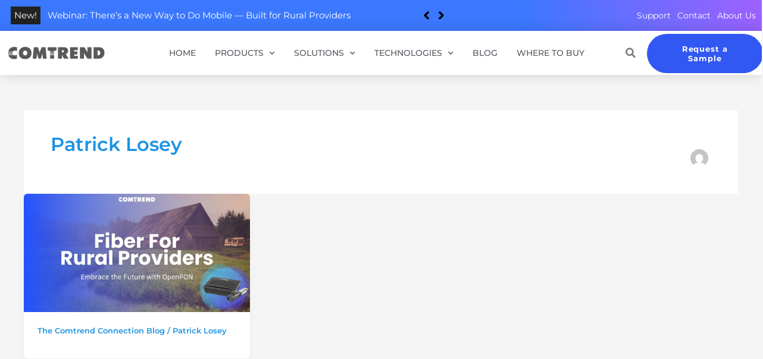

--- FILE ---
content_type: text/css
request_url: https://us.comtrend.com/wp-content/uploads/elementor/css/post-1196.css?ver=1769553468
body_size: 851
content:
.elementor-kit-1196{--e-global-color-primary:#6EC1E4;--e-global-color-secondary:#54595F;--e-global-color-text:#7A7A7A;--e-global-color-accent:#14DDF7;--e-global-color-583ad3f4:#4054B2;--e-global-color-6feb82cd:#000;--e-global-color-30478cef:#FFF;--e-global-color-91e5bcc:#0043AE;--e-global-color-6d050010:#000000;--e-global-color-12351ede:#D67200;--e-global-color-4d5f525c:#3052EF;--e-global-color-6a2155aa:#1C93E2;--e-global-color-2460693d:#FF5A09;--e-global-color-411c1b5a:#00EDD1;--e-global-color-14dc039c:#BDE5FF;--e-global-color-1d4fd220:#3B78FF;--e-global-color-1e6f3122:#DB8A17;--e-global-color-5ccb3991:#3158F2;--e-global-color-34f1c4dc:#08367E;--e-global-color-1dc3fb:#F66844;--e-global-color-4fb289b4:#F4795A;--e-global-color-536350bb:#1070B2;--e-global-color-9a37ce8:#F4795A;--e-global-color-b043810:#1070B2;--e-global-color-a31b873:#ECECEC;--e-global-color-836a0e7:#3B78FF;--e-global-color-86ac5f9:#28BBB8;--e-global-color-57762b0:#32CDA9;--e-global-color-71c9dd5:#FF8435;--e-global-color-fe8453b:#FA8400;--e-global-color-5fa617e:#1C93E2;--e-global-color-ac91caa:#38B6FF;--e-global-color-41d0493:#03C3CC;--e-global-color-645a993:#2453FF;--e-global-color-5260365:#6F10FF;--e-global-color-419098c:#5BA3F8;--e-global-color-b4d0340:#7C98FF;--e-global-color-25efec6:#EB3A3A;--e-global-color-94cd20b:#09174B;--e-global-color-9abb66f:#14DDF7;--e-global-color-a3e2a56:#213250;--e-global-color-9dbb7db:#132E8F;--e-global-color-204d86e:#26A1FF;--e-global-color-a341c65:#FF9563;--e-global-color-cf8590c:#878B93;--e-global-color-b60f012:#27C2FD;--e-global-color-8281dda:#9566E6;--e-global-typography-primary-font-family:"Montserrat";--e-global-typography-secondary-font-family:"Poppins";--e-global-typography-secondary-font-weight:400;--e-global-typography-text-font-family:"Montserrat";--e-global-typography-text-font-weight:400;--e-global-typography-accent-font-family:"Montserrat";--e-global-typography-accent-font-weight:500;}.elementor-kit-1196 e-page-transition{background-color:#FFBC7D;}.elementor-kit-1196 a:hover{color:var( --e-global-color-9a37ce8 );}.elementor-section.elementor-section-boxed > .elementor-container{max-width:1200px;}.e-con{--container-max-width:1200px;}.elementor-widget:not(:last-child){margin-block-end:20px;}.elementor-element{--widgets-spacing:20px 20px;--widgets-spacing-row:20px;--widgets-spacing-column:20px;}{}h1.entry-title{display:var(--page-title-display);}.elementor-lightbox{--lightbox-header-icons-size:14px;--lightbox-navigation-icons-size:14px;}@media(max-width:1024px){.elementor-section.elementor-section-boxed > .elementor-container{max-width:1024px;}.e-con{--container-max-width:1024px;}}@media(max-width:767px){.elementor-section.elementor-section-boxed > .elementor-container{max-width:767px;}.e-con{--container-max-width:767px;}}

--- FILE ---
content_type: text/css
request_url: https://us.comtrend.com/wp-content/uploads/elementor/css/post-33916.css?ver=1769553468
body_size: 2880
content:
.elementor-33916 .elementor-element.elementor-element-1f004c89:not(.elementor-motion-effects-element-type-background), .elementor-33916 .elementor-element.elementor-element-1f004c89 > .elementor-motion-effects-container > .elementor-motion-effects-layer{background-color:var( --e-global-color-836a0e7 );}.elementor-33916 .elementor-element.elementor-element-1f004c89 > .elementor-background-overlay{background-image:url("https://us.comtrend.com/wp-content/uploads/2019/12/Comtrend-with-Globe-white.png");background-position:center left;background-repeat:no-repeat;background-size:22% auto;opacity:0.2;transition:background 0.3s, border-radius 0.3s, opacity 0.3s;}.elementor-33916 .elementor-element.elementor-element-1f004c89 > .elementor-container{min-height:319px;}.elementor-33916 .elementor-element.elementor-element-1f004c89{transition:background 0.3s, border 0.3s, border-radius 0.3s, box-shadow 0.3s;margin-top:0px;margin-bottom:0px;}.elementor-33916 .elementor-element.elementor-element-14468436 > .elementor-element-populated{transition:background 0.3s, border 0.3s, border-radius 0.3s, box-shadow 0.3s;margin:-25px 0px 8px 0px;--e-column-margin-right:0px;--e-column-margin-left:0px;}.elementor-33916 .elementor-element.elementor-element-14468436 > .elementor-element-populated > .elementor-background-overlay{transition:background 0.3s, border-radius 0.3s, opacity 0.3s;}.elementor-widget-heading .elementor-heading-title{font-family:var( --e-global-typography-primary-font-family ), Sans-serif;}.elementor-33916 .elementor-element.elementor-element-6a8bfebb{text-align:center;}.elementor-33916 .elementor-element.elementor-element-6a8bfebb .elementor-heading-title{font-family:"Montserrat", Sans-serif;font-size:30px;font-weight:400;text-transform:uppercase;color:#FFFFFF;}.elementor-widget-counter .elementor-counter-number-wrapper{font-family:var( --e-global-typography-primary-font-family ), Sans-serif;}.elementor-widget-counter .elementor-counter-title{font-family:var( --e-global-typography-secondary-font-family ), Sans-serif;font-weight:var( --e-global-typography-secondary-font-weight );}.elementor-33916 .elementor-element.elementor-element-5366ebc1 .elementor-counter-number-wrapper{color:#FFFFFF;font-size:60px;font-weight:200;}.elementor-33916 .elementor-element.elementor-element-5366ebc1 .elementor-counter-title{color:#FFFFFF;font-size:15px;font-weight:600;text-transform:uppercase;letter-spacing:1.6px;}.elementor-33916 .elementor-element.elementor-element-7fda0150 .elementor-counter-number-wrapper{color:#FFFFFF;font-size:60px;font-weight:200;}.elementor-33916 .elementor-element.elementor-element-7fda0150 .elementor-counter-title{color:#FFFFFF;font-size:15px;font-weight:600;text-transform:uppercase;letter-spacing:2.7px;}.elementor-33916 .elementor-element.elementor-element-c5271a3 .elementor-counter-number-wrapper{color:#FFFFFF;font-size:60px;font-weight:200;}.elementor-33916 .elementor-element.elementor-element-c5271a3 .elementor-counter-title{color:#FFFFFF;font-size:15px;font-weight:600;text-transform:uppercase;letter-spacing:5px;}.elementor-33916 .elementor-element.elementor-element-621ff76b:not(.elementor-motion-effects-element-type-background), .elementor-33916 .elementor-element.elementor-element-621ff76b > .elementor-motion-effects-container > .elementor-motion-effects-layer{background-color:var( --e-global-color-30478cef );}.elementor-33916 .elementor-element.elementor-element-621ff76b > .elementor-container{max-width:1400px;}.elementor-33916 .elementor-element.elementor-element-621ff76b{transition:background 0.3s, border 0.3s, border-radius 0.3s, box-shadow 0.3s;margin-top:-41px;margin-bottom:0px;}.elementor-33916 .elementor-element.elementor-element-621ff76b > .elementor-background-overlay{transition:background 0.3s, border-radius 0.3s, opacity 0.3s;}.elementor-33916 .elementor-element.elementor-element-2fb9966b:not(.elementor-motion-effects-element-type-background) > .elementor-widget-wrap, .elementor-33916 .elementor-element.elementor-element-2fb9966b > .elementor-widget-wrap > .elementor-motion-effects-container > .elementor-motion-effects-layer{background-image:url("https://us.comtrend.com/wp-content/uploads/2019/12/NISC-Partnership-Landing-Page.png");background-position:center center;background-repeat:no-repeat;}.elementor-33916 .elementor-element.elementor-element-2fb9966b > .elementor-element-populated{border-style:solid;border-width:0px 0px 0px 0px;transition:background 0.3s, border 0.3s, border-radius 0.3s, box-shadow 0.3s;padding:0px 0px 0px 0px;}.elementor-33916 .elementor-element.elementor-element-2fb9966b > .elementor-element-populated > .elementor-background-overlay{transition:background 0.3s, border-radius 0.3s, opacity 0.3s;}.elementor-33916 .elementor-element.elementor-element-4e49f7ca{--spacer-size:50px;}.elementor-33916 .elementor-element.elementor-element-7fef86a9 > .elementor-element-populated{border-style:solid;border-width:0px 1px 0px 0px;border-color:rgba(1, 22, 64, 0.05);padding:0px 0px 0px 0px;}.elementor-33916 .elementor-element.elementor-element-47ffba8:not(.elementor-motion-effects-element-type-background), .elementor-33916 .elementor-element.elementor-element-47ffba8 > .elementor-motion-effects-container > .elementor-motion-effects-layer{background-color:#FFFFFF;}.elementor-33916 .elementor-element.elementor-element-47ffba8 > .elementor-container{min-height:383px;}.elementor-33916 .elementor-element.elementor-element-47ffba8{box-shadow:0px 15px 35px 0px rgba(0, 0, 0, 0.1);transition:background 0.3s, border 0.3s, border-radius 0.3s, box-shadow 0.3s;margin-top:0px;margin-bottom:0px;}.elementor-33916 .elementor-element.elementor-element-47ffba8 > .elementor-background-overlay{transition:background 0.3s, border-radius 0.3s, opacity 0.3s;}.elementor-bc-flex-widget .elementor-33916 .elementor-element.elementor-element-29a62e08.elementor-column .elementor-widget-wrap{align-items:center;}.elementor-33916 .elementor-element.elementor-element-29a62e08.elementor-column.elementor-element[data-element_type="column"] > .elementor-widget-wrap.elementor-element-populated{align-content:center;align-items:center;}.elementor-33916 .elementor-element.elementor-element-29a62e08 > .elementor-widget-wrap > .elementor-widget:not(.elementor-widget__width-auto):not(.elementor-widget__width-initial):not(:last-child):not(.elementor-absolute){margin-block-end:10px;}.elementor-33916 .elementor-element.elementor-element-29a62e08 > .elementor-element-populated{padding:75px 75px 75px 75px;}.elementor-33916 .elementor-element.elementor-element-7995c6a > .elementor-widget-container{margin:0px 0px 0px 0px;}.elementor-33916 .elementor-element.elementor-element-7995c6a{text-align:start;}.elementor-33916 .elementor-element.elementor-element-7995c6a .elementor-heading-title{font-family:"Montserrat", Sans-serif;font-size:30px;font-weight:300;text-transform:uppercase;line-height:1.2em;color:#011640;}.elementor-widget-text-editor{font-family:var( --e-global-typography-text-font-family ), Sans-serif;font-weight:var( --e-global-typography-text-font-weight );}.elementor-33916 .elementor-element.elementor-element-2162115a > .elementor-widget-container{margin:15px 0px -20px 0px;}.elementor-33916 .elementor-element.elementor-element-2162115a{text-align:center;}.elementor-33916 .elementor-element.elementor-element-2162115a .elementor-heading-title{font-family:"Montserrat", Sans-serif;font-size:30px;font-weight:300;text-transform:uppercase;line-height:1.2em;color:#011640;}.elementor-33916 .elementor-element.elementor-element-249e394f{padding:0px 0px 14px 0px;}.elementor-33916 .elementor-element.elementor-element-36a77b34 .elementor-icon-wrapper{text-align:center;}.elementor-33916 .elementor-element.elementor-element-36a77b34.elementor-view-stacked .elementor-icon{background-color:var( --e-global-color-836a0e7 );}.elementor-33916 .elementor-element.elementor-element-36a77b34.elementor-view-framed .elementor-icon, .elementor-33916 .elementor-element.elementor-element-36a77b34.elementor-view-default .elementor-icon{color:var( --e-global-color-836a0e7 );border-color:var( --e-global-color-836a0e7 );}.elementor-33916 .elementor-element.elementor-element-36a77b34.elementor-view-framed .elementor-icon, .elementor-33916 .elementor-element.elementor-element-36a77b34.elementor-view-default .elementor-icon svg{fill:var( --e-global-color-836a0e7 );}.elementor-33916 .elementor-element.elementor-element-36a77b34 .elementor-icon{font-size:30px;}.elementor-33916 .elementor-element.elementor-element-36a77b34 .elementor-icon svg{height:30px;}.elementor-33916 .elementor-element.elementor-element-73248272{text-align:center;}.elementor-33916 .elementor-element.elementor-element-73248272 .elementor-heading-title{font-family:"Montserrat", Sans-serif;font-size:15px;font-weight:400;}.elementor-33916 .elementor-element.elementor-element-ca5c531 .elementor-icon-wrapper{text-align:center;}.elementor-33916 .elementor-element.elementor-element-ca5c531.elementor-view-stacked .elementor-icon{background-color:var( --e-global-color-836a0e7 );}.elementor-33916 .elementor-element.elementor-element-ca5c531.elementor-view-framed .elementor-icon, .elementor-33916 .elementor-element.elementor-element-ca5c531.elementor-view-default .elementor-icon{color:var( --e-global-color-836a0e7 );border-color:var( --e-global-color-836a0e7 );}.elementor-33916 .elementor-element.elementor-element-ca5c531.elementor-view-framed .elementor-icon, .elementor-33916 .elementor-element.elementor-element-ca5c531.elementor-view-default .elementor-icon svg{fill:var( --e-global-color-836a0e7 );}.elementor-33916 .elementor-element.elementor-element-ca5c531 .elementor-icon{font-size:30px;}.elementor-33916 .elementor-element.elementor-element-ca5c531 .elementor-icon svg{height:30px;}.elementor-33916 .elementor-element.elementor-element-1f661164{text-align:center;}.elementor-33916 .elementor-element.elementor-element-1f661164 .elementor-heading-title{font-family:"Montserrat", Sans-serif;font-size:15px;font-weight:400;}.elementor-33916 .elementor-element.elementor-element-5907edab .elementor-icon-wrapper{text-align:center;}.elementor-33916 .elementor-element.elementor-element-5907edab.elementor-view-stacked .elementor-icon{background-color:var( --e-global-color-836a0e7 );}.elementor-33916 .elementor-element.elementor-element-5907edab.elementor-view-framed .elementor-icon, .elementor-33916 .elementor-element.elementor-element-5907edab.elementor-view-default .elementor-icon{color:var( --e-global-color-836a0e7 );border-color:var( --e-global-color-836a0e7 );}.elementor-33916 .elementor-element.elementor-element-5907edab.elementor-view-framed .elementor-icon, .elementor-33916 .elementor-element.elementor-element-5907edab.elementor-view-default .elementor-icon svg{fill:var( --e-global-color-836a0e7 );}.elementor-33916 .elementor-element.elementor-element-5907edab .elementor-icon{font-size:30px;}.elementor-33916 .elementor-element.elementor-element-5907edab .elementor-icon svg{height:30px;}.elementor-33916 .elementor-element.elementor-element-2438a57f{text-align:center;}.elementor-33916 .elementor-element.elementor-element-2438a57f .elementor-heading-title{font-family:"Montserrat", Sans-serif;font-size:15px;font-weight:400;}.elementor-33916 .elementor-element.elementor-element-20c244e0:not(.elementor-motion-effects-element-type-background), .elementor-33916 .elementor-element.elementor-element-20c244e0 > .elementor-motion-effects-container > .elementor-motion-effects-layer{background-color:var( --e-global-color-a31b873 );}.elementor-33916 .elementor-element.elementor-element-20c244e0 > .elementor-container{min-height:0px;}.elementor-33916 .elementor-element.elementor-element-20c244e0{border-style:solid;border-width:0px 0px 0px 0px;border-color:#cecece;transition:background 0.3s, border 0.3s, border-radius 0.3s, box-shadow 0.3s;padding:0px 0px 0px 0px;}.elementor-33916 .elementor-element.elementor-element-20c244e0 > .elementor-background-overlay{transition:background 0.3s, border-radius 0.3s, opacity 0.3s;}.elementor-33916 .elementor-element.elementor-element-20c244e0 > .elementor-shape-top .elementor-shape-fill{fill:#FFFFFF;}.elementor-33916 .elementor-element.elementor-element-20c244e0 > .elementor-shape-top svg{width:calc(100% + 1.3px);}.elementor-33916 .elementor-element.elementor-element-382311c5 > .elementor-element-populated{margin:17px 0px 21px 0px;--e-column-margin-right:0px;--e-column-margin-left:0px;}.elementor-33916 .elementor-element.elementor-element-1c392353 > .elementor-container > .elementor-column > .elementor-widget-wrap{align-content:flex-start;align-items:flex-start;}.elementor-33916 .elementor-element.elementor-element-1c392353 > .elementor-container{min-height:0px;}.elementor-33916 .elementor-element.elementor-element-1c392353{padding:25px 0px 25px 0px;}.elementor-widget-theme-site-logo .widget-image-caption{font-family:var( --e-global-typography-text-font-family ), Sans-serif;font-weight:var( --e-global-typography-text-font-weight );}.elementor-33916 .elementor-element.elementor-element-130f6319{text-align:start;}.elementor-33916 .elementor-element.elementor-element-130f6319 img{width:226px;}.elementor-widget-icon-list .elementor-icon-list-item > .elementor-icon-list-text, .elementor-widget-icon-list .elementor-icon-list-item > a{font-family:var( --e-global-typography-text-font-family ), Sans-serif;font-weight:var( --e-global-typography-text-font-weight );}.elementor-33916 .elementor-element.elementor-element-6c4ce491 .elementor-icon-list-items:not(.elementor-inline-items) .elementor-icon-list-item:not(:last-child){padding-block-end:calc(5px/2);}.elementor-33916 .elementor-element.elementor-element-6c4ce491 .elementor-icon-list-items:not(.elementor-inline-items) .elementor-icon-list-item:not(:first-child){margin-block-start:calc(5px/2);}.elementor-33916 .elementor-element.elementor-element-6c4ce491 .elementor-icon-list-items.elementor-inline-items .elementor-icon-list-item{margin-inline:calc(5px/2);}.elementor-33916 .elementor-element.elementor-element-6c4ce491 .elementor-icon-list-items.elementor-inline-items{margin-inline:calc(-5px/2);}.elementor-33916 .elementor-element.elementor-element-6c4ce491 .elementor-icon-list-items.elementor-inline-items .elementor-icon-list-item:after{inset-inline-end:calc(-5px/2);}.elementor-33916 .elementor-element.elementor-element-6c4ce491 .elementor-icon-list-icon i{color:#6EC1E4;transition:color 0.3s;}.elementor-33916 .elementor-element.elementor-element-6c4ce491 .elementor-icon-list-icon svg{fill:#6EC1E4;transition:fill 0.3s;}.elementor-33916 .elementor-element.elementor-element-6c4ce491{--e-icon-list-icon-size:14px;--e-icon-list-icon-align:left;--e-icon-list-icon-margin:0 calc(var(--e-icon-list-icon-size, 1em) * 0.25) 0 0;--icon-vertical-offset:0px;}.elementor-33916 .elementor-element.elementor-element-6c4ce491 .elementor-icon-list-text{color:#54595F;transition:color 0.3s;}.elementor-33916 .elementor-element.elementor-element-b05102c{text-align:center;}.elementor-33916 .elementor-element.elementor-element-b05102c .elementor-heading-title{font-size:18px;font-weight:500;text-transform:uppercase;color:#000000;}.elementor-33916 .elementor-element.elementor-element-33518af3 .elementor-icon-list-items:not(.elementor-inline-items) .elementor-icon-list-item:not(:last-child){padding-block-end:calc(5px/2);}.elementor-33916 .elementor-element.elementor-element-33518af3 .elementor-icon-list-items:not(.elementor-inline-items) .elementor-icon-list-item:not(:first-child){margin-block-start:calc(5px/2);}.elementor-33916 .elementor-element.elementor-element-33518af3 .elementor-icon-list-items.elementor-inline-items .elementor-icon-list-item{margin-inline:calc(5px/2);}.elementor-33916 .elementor-element.elementor-element-33518af3 .elementor-icon-list-items.elementor-inline-items{margin-inline:calc(-5px/2);}.elementor-33916 .elementor-element.elementor-element-33518af3 .elementor-icon-list-items.elementor-inline-items .elementor-icon-list-item:after{inset-inline-end:calc(-5px/2);}.elementor-33916 .elementor-element.elementor-element-33518af3 .elementor-icon-list-icon i{transition:color 0.3s;}.elementor-33916 .elementor-element.elementor-element-33518af3 .elementor-icon-list-icon svg{transition:fill 0.3s;}.elementor-33916 .elementor-element.elementor-element-33518af3{--e-icon-list-icon-size:0px;--icon-vertical-offset:0px;}.elementor-33916 .elementor-element.elementor-element-33518af3 .elementor-icon-list-icon{padding-inline-end:0px;}.elementor-33916 .elementor-element.elementor-element-33518af3 .elementor-icon-list-item > .elementor-icon-list-text, .elementor-33916 .elementor-element.elementor-element-33518af3 .elementor-icon-list-item > a{font-size:14px;font-weight:300;}.elementor-33916 .elementor-element.elementor-element-33518af3 .elementor-icon-list-text{color:rgba(0,0,0,0.79);transition:color 0.3s;}.elementor-33916 .elementor-element.elementor-element-33518af3 .elementor-icon-list-item:hover .elementor-icon-list-text{color:var( --e-global-color-primary );}.elementor-33916 .elementor-element.elementor-element-54ab0bd4{text-align:center;}.elementor-33916 .elementor-element.elementor-element-54ab0bd4 .elementor-heading-title{font-size:18px;font-weight:500;text-transform:uppercase;color:#000000;}.elementor-33916 .elementor-element.elementor-element-3d0df269 .elementor-icon-list-items:not(.elementor-inline-items) .elementor-icon-list-item:not(:last-child){padding-block-end:calc(5px/2);}.elementor-33916 .elementor-element.elementor-element-3d0df269 .elementor-icon-list-items:not(.elementor-inline-items) .elementor-icon-list-item:not(:first-child){margin-block-start:calc(5px/2);}.elementor-33916 .elementor-element.elementor-element-3d0df269 .elementor-icon-list-items.elementor-inline-items .elementor-icon-list-item{margin-inline:calc(5px/2);}.elementor-33916 .elementor-element.elementor-element-3d0df269 .elementor-icon-list-items.elementor-inline-items{margin-inline:calc(-5px/2);}.elementor-33916 .elementor-element.elementor-element-3d0df269 .elementor-icon-list-items.elementor-inline-items .elementor-icon-list-item:after{inset-inline-end:calc(-5px/2);}.elementor-33916 .elementor-element.elementor-element-3d0df269 .elementor-icon-list-icon i{transition:color 0.3s;}.elementor-33916 .elementor-element.elementor-element-3d0df269 .elementor-icon-list-icon svg{transition:fill 0.3s;}.elementor-33916 .elementor-element.elementor-element-3d0df269{--e-icon-list-icon-size:0px;--icon-vertical-offset:0px;}.elementor-33916 .elementor-element.elementor-element-3d0df269 .elementor-icon-list-icon{padding-inline-end:0px;}.elementor-33916 .elementor-element.elementor-element-3d0df269 .elementor-icon-list-item > .elementor-icon-list-text, .elementor-33916 .elementor-element.elementor-element-3d0df269 .elementor-icon-list-item > a{font-size:14px;font-weight:300;}.elementor-33916 .elementor-element.elementor-element-3d0df269 .elementor-icon-list-text{color:rgba(0,0,0,0.79);transition:color 0.3s;}.elementor-33916 .elementor-element.elementor-element-3d0df269 .elementor-icon-list-item:hover .elementor-icon-list-text{color:var( --e-global-color-primary );}.elementor-33916 .elementor-element.elementor-element-70bc8890 > .elementor-container > .elementor-column > .elementor-widget-wrap{align-content:center;align-items:center;}.elementor-33916 .elementor-element.elementor-element-70bc8890:not(.elementor-motion-effects-element-type-background), .elementor-33916 .elementor-element.elementor-element-70bc8890 > .elementor-motion-effects-container > .elementor-motion-effects-layer{background-color:var( --e-global-color-836a0e7 );}.elementor-33916 .elementor-element.elementor-element-70bc8890 > .elementor-container{min-height:50px;}.elementor-33916 .elementor-element.elementor-element-70bc8890{transition:background 0.3s, border 0.3s, border-radius 0.3s, box-shadow 0.3s;}.elementor-33916 .elementor-element.elementor-element-70bc8890 > .elementor-background-overlay{transition:background 0.3s, border-radius 0.3s, opacity 0.3s;}.elementor-widget-copyright .hfe-copyright-wrapper, .elementor-widget-copyright .hfe-copyright-wrapper a{font-family:var( --e-global-typography-text-font-family ), Sans-serif;font-weight:var( --e-global-typography-text-font-weight );}.elementor-33916 .elementor-element.elementor-element-711c46eb .hfe-copyright-wrapper a, .elementor-33916 .elementor-element.elementor-element-711c46eb .hfe-copyright-wrapper{color:#FFFFFF;}.elementor-33916 .elementor-element.elementor-element-242ce947{--grid-template-columns:repeat(0, auto);--icon-size:12px;--grid-column-gap:5px;--grid-row-gap:0px;}.elementor-33916 .elementor-element.elementor-element-242ce947 .elementor-widget-container{text-align:right;}.elementor-33916 .elementor-element.elementor-element-242ce947 > .elementor-widget-container{margin:0px 0px 0px 0px;}.elementor-33916 .elementor-element.elementor-element-242ce947 .elementor-social-icon{background-color:#FFFFFF;--icon-padding:0.9em;}.elementor-33916 .elementor-element.elementor-element-242ce947 .elementor-social-icon i{color:var( --e-global-color-836a0e7 );}.elementor-33916 .elementor-element.elementor-element-242ce947 .elementor-social-icon svg{fill:var( --e-global-color-836a0e7 );}.elementor-theme-builder-content-area{height:400px;}.elementor-location-header:before, .elementor-location-footer:before{content:"";display:table;clear:both;}@media(min-width:768px){.elementor-33916 .elementor-element.elementor-element-38d78519{width:35.932%;}.elementor-33916 .elementor-element.elementor-element-6c48b75a{width:30.085%;}.elementor-33916 .elementor-element.elementor-element-76175a8f{width:33.63%;}.elementor-33916 .elementor-element.elementor-element-2fb9966b{width:49.857%;}.elementor-33916 .elementor-element.elementor-element-7fef86a9{width:50.108%;}}@media(max-width:1024px) and (min-width:768px){.elementor-33916 .elementor-element.elementor-element-2fb9966b{width:100%;}.elementor-33916 .elementor-element.elementor-element-7fef86a9{width:100%;}.elementor-33916 .elementor-element.elementor-element-41c1a895{width:45%;}.elementor-33916 .elementor-element.elementor-element-5fb7ea93{width:25%;}.elementor-33916 .elementor-element.elementor-element-67a187f7{width:25%;}}@media(max-width:1024px){.elementor-33916 .elementor-element.elementor-element-5366ebc1 .elementor-counter-number-wrapper{font-size:40px;}.elementor-33916 .elementor-element.elementor-element-5366ebc1 .elementor-counter-title{font-size:12px;}.elementor-33916 .elementor-element.elementor-element-7fda0150 .elementor-counter-number-wrapper{font-size:40px;}.elementor-33916 .elementor-element.elementor-element-7fda0150 .elementor-counter-title{font-size:12px;}.elementor-33916 .elementor-element.elementor-element-c5271a3 .elementor-counter-number-wrapper{font-size:40px;}.elementor-33916 .elementor-element.elementor-element-c5271a3 .elementor-counter-title{font-size:12px;}.elementor-33916 .elementor-element.elementor-element-621ff76b{margin-top:-100px;margin-bottom:0px;padding:0% 5% 0% 5%;}.elementor-33916 .elementor-element.elementor-element-4e49f7ca{--spacer-size:600px;}.elementor-33916 .elementor-element.elementor-element-7fef86a9.elementor-column > .elementor-widget-wrap{justify-content:flex-end;}.elementor-33916 .elementor-element.elementor-element-47ffba8 > .elementor-container{min-height:0px;}.elementor-33916 .elementor-element.elementor-element-20c244e0{padding:50px 20px 50px 20px;}.elementor-33916 .elementor-element.elementor-element-1c392353{padding:70px 20px 20px 20px;}.elementor-33916 .elementor-element.elementor-element-70bc8890{padding:5px 20px 5px 20px;}}@media(max-width:767px){.elementor-33916 .elementor-element.elementor-element-1f004c89 > .elementor-container{min-height:498px;}.elementor-33916 .elementor-element.elementor-element-5366ebc1 .elementor-counter-number-wrapper{font-size:55px;}.elementor-33916 .elementor-element.elementor-element-5366ebc1 .elementor-counter-title{font-size:10px;letter-spacing:2px;}.elementor-33916 .elementor-element.elementor-element-7fda0150 .elementor-counter-number-wrapper{font-size:55px;}.elementor-33916 .elementor-element.elementor-element-7fda0150 .elementor-counter-title{font-size:10px;letter-spacing:2px;}.elementor-33916 .elementor-element.elementor-element-c5271a3 .elementor-counter-number-wrapper{font-size:55px;}.elementor-33916 .elementor-element.elementor-element-c5271a3 .elementor-counter-title{font-size:10px;letter-spacing:2px;}.elementor-33916 .elementor-element.elementor-element-2fb9966b:not(.elementor-motion-effects-element-type-background) > .elementor-widget-wrap, .elementor-33916 .elementor-element.elementor-element-2fb9966b > .elementor-widget-wrap > .elementor-motion-effects-container > .elementor-motion-effects-layer{background-image:url("https://us.comtrend.com/wp-content/uploads/2019/12/NISC-Partnership-Landing-Page.png");background-position:center center;background-repeat:no-repeat;background-size:contain;}.elementor-33916 .elementor-element.elementor-element-2fb9966b > .elementor-element-populated{margin:13px 13px 13px 13px;--e-column-margin-right:13px;--e-column-margin-left:13px;}.elementor-33916 .elementor-element.elementor-element-4e49f7ca{--spacer-size:379px;}.elementor-33916 .elementor-element.elementor-element-29a62e08 > .elementor-element-populated{padding:10% 10% 10% 10%;}.elementor-33916 .elementor-element.elementor-element-7995c6a .elementor-heading-title{font-size:25px;}.elementor-33916 .elementor-element.elementor-element-2162115a .elementor-heading-title{font-size:25px;}.elementor-33916 .elementor-element.elementor-element-20c244e0{padding:30px 20px 30px 20px;}.elementor-33916 .elementor-element.elementor-element-382311c5 > .elementor-element-populated{padding:0px 0px 0px 0px;}.elementor-33916 .elementor-element.elementor-element-1c392353{margin-top:0px;margin-bottom:0px;}.elementor-33916 .elementor-element.elementor-element-41c1a895{width:100%;}.elementor-33916 .elementor-element.elementor-element-130f6319{text-align:center;}.elementor-33916 .elementor-element.elementor-element-130f6319 img{width:152px;}.elementor-33916 .elementor-element.elementor-element-5fb7ea93{width:50%;}.elementor-bc-flex-widget .elementor-33916 .elementor-element.elementor-element-5fb7ea93.elementor-column .elementor-widget-wrap{align-items:flex-end;}.elementor-33916 .elementor-element.elementor-element-5fb7ea93.elementor-column.elementor-element[data-element_type="column"] > .elementor-widget-wrap.elementor-element-populated{align-content:flex-end;align-items:flex-end;}.elementor-33916 .elementor-element.elementor-element-5fb7ea93 > .elementor-element-populated{padding:0px 0px 0px 0px;}.elementor-33916 .elementor-element.elementor-element-33518af3 .elementor-icon-list-item > .elementor-icon-list-text, .elementor-33916 .elementor-element.elementor-element-33518af3 .elementor-icon-list-item > a{font-size:13px;}.elementor-33916 .elementor-element.elementor-element-67a187f7{width:50%;}.elementor-bc-flex-widget .elementor-33916 .elementor-element.elementor-element-67a187f7.elementor-column .elementor-widget-wrap{align-items:center;}.elementor-33916 .elementor-element.elementor-element-67a187f7.elementor-column.elementor-element[data-element_type="column"] > .elementor-widget-wrap.elementor-element-populated{align-content:center;align-items:center;}.elementor-33916 .elementor-element.elementor-element-67a187f7 > .elementor-element-populated{padding:50px 0px 0px 0px;}.elementor-33916 .elementor-element.elementor-element-3d0df269 .elementor-icon-list-item > .elementor-icon-list-text, .elementor-33916 .elementor-element.elementor-element-3d0df269 .elementor-icon-list-item > a{font-size:13px;}.elementor-33916 .elementor-element.elementor-element-711c46eb .hfe-copyright-wrapper{text-align:center;}.elementor-33916 .elementor-element.elementor-element-242ce947 .elementor-widget-container{text-align:center;}}

--- FILE ---
content_type: application/javascript
request_url: https://us.comtrend.com/wp-content/uploads/essential-addons-elementor/eael-9337.js?ver=1722369947
body_size: 1169
content:
!function(e){var t={};function a(n){if(t[n])return t[n].exports;var o=t[n]={i:n,l:!1,exports:{}};return e[n].call(o.exports,o,o.exports,a),o.l=!0,o.exports}a.m=e,a.c=t,a.d=function(e,t,n){a.o(e,t)||Object.defineProperty(e,t,{enumerable:!0,get:n})},a.r=function(e){"undefined"!=typeof Symbol&&Symbol.toStringTag&&Object.defineProperty(e,Symbol.toStringTag,{value:"Module"}),Object.defineProperty(e,"__esModule",{value:!0})},a.t=function(e,t){if(1&t&&(e=a(e)),8&t)return e;if(4&t&&"object"==typeof e&&e&&e.__esModule)return e;var n=Object.create(null);if(a.r(n),Object.defineProperty(n,"default",{enumerable:!0,value:e}),2&t&&"string"!=typeof e)for(var o in e)a.d(n,o,function(t){return e[t]}.bind(null,o));return n},a.n=function(e){var t=e&&e.__esModule?function(){return e.default}:function(){return e};return a.d(t,"a",t),t},a.o=function(e,t){return Object.prototype.hasOwnProperty.call(e,t)},a.p="",a(a.s=7)}({7:function(e,t){eael.hooks.addAction("init","ea",(function(){function e(e){var t=void 0!==e.data("items")?e.data("items"):1,a=void 0!==e.data("items-tablet")?e.data("items-tablet"):1,n=void 0!==e.data("items-mobile")?e.data("items-mobile"):1,o=void 0!==e.data("margin")?e.data("margin"):10,r=void 0!==e.data("margin-tablet")?e.data("margin-tablet"):10,i=void 0!==e.data("margin-mobile")?e.data("margin-mobile"):10,d=void 0!==e.data("effect")?e.data("effect"):"slide",l=void 0!==e.data("speed")?e.data("speed"):400,u=void 0!==e.data("autoplay")?e.data("autoplay"):5e3,c=void 0!==e.data("loop")&&e.data("loop"),p=void 0!==e.data("grab-cursor")&&e.data("grab-cursor"),s=void 0!==e.data("pagination")?e.data("pagination"):".swiper-pagination",f=void 0!==e.data("arrow-next")?e.data("arrow-next"):".swiper-button-next",v=void 0!==e.data("arrow-prev")?e.data("arrow-prev"):".swiper-button-prev";return{pauseOnHover:void 0!==e.data("pause-on-hover")?e.data("pause-on-hover"):"",direction:"horizontal",loop:c,speed:l,effect:d,slidesPerView:t,spaceBetween:o,grabCursor:p,paginationClickable:!0,autoHeight:!0,autoplay:{delay:u,disableOnInteraction:!1},pagination:{el:s,clickable:!0},navigation:{nextEl:f,prevEl:v},breakpoints:{480:{slidesPerView:n,spaceBetween:i},768:{slidesPerView:a,spaceBetween:r}}}}function t(e,t,a){var n;0===a.autoplay.delay&&(null==t||null===(n=t.autoplay)||void 0===n||n.stop());a.pauseOnHover&&0!==a.autoplay.delay&&(e.on("mouseenter",(function(){var e;null==t||null===(e=t.autoplay)||void 0===e||e.pause()})),e.on("mouseleave",(function(){var e;null==t||null===(e=t.autoplay)||void 0===e||e.run()})))}var a=function(e,t){return"undefined"==typeof Swiper||"function"==typeof Swiper?new(0,elementorFrontend.utils.swiper)(e,t).then((function(e){return e})):n(e,t)},n=function(e,t){return new Promise((function(a,n){a(new Swiper(e,t))}))};elementorFrontend.hooks.addAction("frontend/element_ready/eael-content-ticker.default",(function(n,o){var r=n.find(".eael-content-ticker").eq(0),i=e(r);a(r,i).then((function(e){t(r,e,i)}));var d=function(n){var r=o(n).find(".eael-content-ticker");r.length&&r.each((function(){var n=o(this);if(n[0].swiper){n[0].swiper.destroy(!0,!0);var r=e(n);a(n[0],r).then((function(e){t(n,e,r)}))}}))};eael.hooks.addAction("ea-toggle-triggered","ea",d),eael.hooks.addAction("ea-lightbox-triggered","ea",d),eael.hooks.addAction("ea-advanced-tabs-triggered","ea",d),eael.hooks.addAction("ea-advanced-accordion-triggered","ea",d)}))}))}});